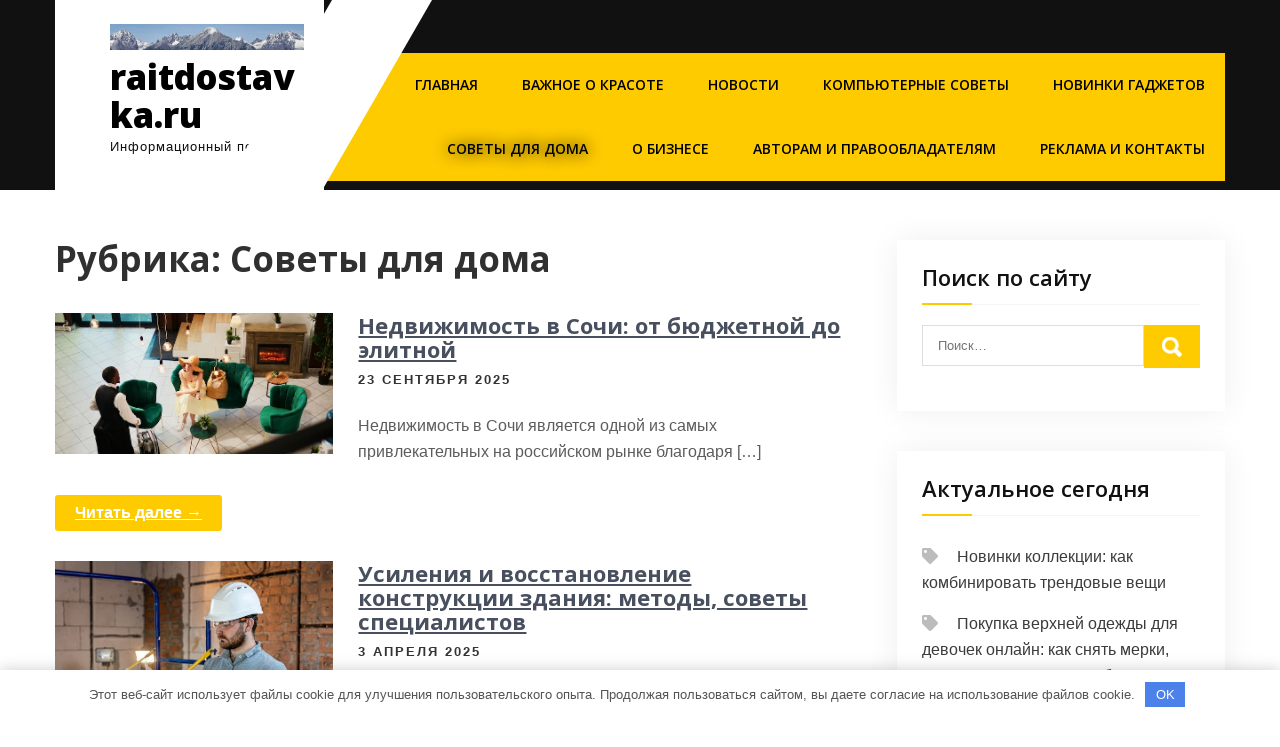

--- FILE ---
content_type: text/html; charset=UTF-8
request_url: https://raitdostavka.ru/category/sovety-dlya-doma/
body_size: 14404
content:
<!DOCTYPE html> <html lang="ru-RU"> <head> <meta charset="UTF-8"> <meta name="viewport" content="width=device-width, initial-scale=1"> <link rel="profile" href="http://gmpg.org/xfn/11"> <meta name='robots' content='index, follow, max-image-preview:large, max-snippet:-1, max-video-preview:-1'/> <!-- This site is optimized with the Yoast SEO plugin v23.3 - https://yoast.com/wordpress/plugins/seo/ --> <title>Архивы Советы для дома - raitdostavka.ru</title> <link rel="canonical" href="https://raitdostavka.ru/category/sovety-dlya-doma/"/> <link rel="next" href="https://raitdostavka.ru/category/sovety-dlya-doma/page/2/"/> <meta property="og:locale" content="ru_RU"/> <meta property="og:type" content="article"/> <meta property="og:title" content="Архивы Советы для дома - raitdostavka.ru"/> <meta property="og:url" content="https://raitdostavka.ru/category/sovety-dlya-doma/"/> <meta property="og:site_name" content="raitdostavka.ru"/> <meta name="twitter:card" content="summary_large_image"/> <script type="application/ld+json" class="yoast-schema-graph">{"@context":"https://schema.org","@graph":[{"@type":"CollectionPage","@id":"https://raitdostavka.ru/category/sovety-dlya-doma/","url":"https://raitdostavka.ru/category/sovety-dlya-doma/","name":"Архивы Советы для дома - raitdostavka.ru","isPartOf":{"@id":"https://raitdostavka.ru/#website"},"primaryImageOfPage":{"@id":"https://raitdostavka.ru/category/sovety-dlya-doma/#primaryimage"},"image":{"@id":"https://raitdostavka.ru/category/sovety-dlya-doma/#primaryimage"},"thumbnailUrl":"https://raitdostavka.ru/wp-content/uploads/2025/09/j4gyorsjccpa7dl.jpg","breadcrumb":{"@id":"https://raitdostavka.ru/category/sovety-dlya-doma/#breadcrumb"},"inLanguage":"ru-RU"},{"@type":"ImageObject","inLanguage":"ru-RU","@id":"https://raitdostavka.ru/category/sovety-dlya-doma/#primaryimage","url":"https://raitdostavka.ru/wp-content/uploads/2025/09/j4gyorsjccpa7dl.jpg","contentUrl":"https://raitdostavka.ru/wp-content/uploads/2025/09/j4gyorsjccpa7dl.jpg","width":625,"height":317},{"@type":"BreadcrumbList","@id":"https://raitdostavka.ru/category/sovety-dlya-doma/#breadcrumb","itemListElement":[{"@type":"ListItem","position":1,"name":"Главная страница","item":"https://raitdostavka.ru/"},{"@type":"ListItem","position":2,"name":"Советы для дома"}]},{"@type":"WebSite","@id":"https://raitdostavka.ru/#website","url":"https://raitdostavka.ru/","name":"raitdostavka.ru","description":"Информационный портал","publisher":{"@id":"https://raitdostavka.ru/#organization"},"potentialAction":[{"@type":"SearchAction","target":{"@type":"EntryPoint","urlTemplate":"https://raitdostavka.ru/?s={search_term_string}"},"query-input":"required name=search_term_string"}],"inLanguage":"ru-RU"},{"@type":"Organization","@id":"https://raitdostavka.ru/#organization","name":"raitdostavka.ru","url":"https://raitdostavka.ru/","logo":{"@type":"ImageObject","inLanguage":"ru-RU","@id":"https://raitdostavka.ru/#/schema/logo/image/","url":"https://raitdostavka.ru/wp-content/uploads/2023/07/cropped-evropejskie-pravila-dorozhnogo-dvizhenija-kotorye-mogut-silno-ogorchit-priezzhego-9f48914.jpg","contentUrl":"https://raitdostavka.ru/wp-content/uploads/2023/07/cropped-evropejskie-pravila-dorozhnogo-dvizhenija-kotorye-mogut-silno-ogorchit-priezzhego-9f48914.jpg","width":1063,"height":140,"caption":"raitdostavka.ru"},"image":{"@id":"https://raitdostavka.ru/#/schema/logo/image/"}}]}</script> <!-- / Yoast SEO plugin. --> <link rel='dns-prefetch' href='//fonts.googleapis.com'/> <link rel="alternate" type="application/rss+xml" title="raitdostavka.ru &raquo; Лента" href="https://raitdostavka.ru/feed/"/> <link rel="alternate" type="application/rss+xml" title="raitdostavka.ru &raquo; Лента комментариев" href="https://raitdostavka.ru/comments/feed/"/> <link rel="alternate" type="application/rss+xml" title="raitdostavka.ru &raquo; Лента рубрики Советы для дома" href="https://raitdostavka.ru/category/sovety-dlya-doma/feed/"/> <style id='wp-img-auto-sizes-contain-inline-css' type='text/css'> img:is([sizes=auto i],[sizes^="auto," i]){contain-intrinsic-size:3000px 1500px} /*# sourceURL=wp-img-auto-sizes-contain-inline-css */ </style> <style id='wp-emoji-styles-inline-css' type='text/css'> img.wp-smiley, img.emoji { display: inline !important; border: none !important; box-shadow: none !important; height: 1em !important; width: 1em !important; margin: 0 0.07em !important; vertical-align: -0.1em !important; background: none !important; padding: 0 !important; } /*# sourceURL=wp-emoji-styles-inline-css */ </style> <style id='classic-theme-styles-inline-css' type='text/css'> /*! This file is auto-generated */ .wp-block-button__link{color:#fff;background-color:#32373c;border-radius:9999px;box-shadow:none;text-decoration:none;padding:calc(.667em + 2px) calc(1.333em + 2px);font-size:1.125em}.wp-block-file__button{background:#32373c;color:#fff;text-decoration:none} /*# sourceURL=/wp-includes/css/classic-themes.min.css */ </style> <link rel='stylesheet' id='contact-form-7-css' href='https://raitdostavka.ru/wp-content/plugins/contact-form-7/includes/css/styles.css?ver=5.9.8' type='text/css' media='all'/> <link rel='stylesheet' id='ez-toc-css' href='https://raitdostavka.ru/wp-content/plugins/easy-table-of-contents/assets/css/screen.min.css?ver=2.0.68.1' type='text/css' media='all'/> <style id='ez-toc-inline-css' type='text/css'> div#ez-toc-container .ez-toc-title {font-size: 120%;}div#ez-toc-container .ez-toc-title {font-weight: 500;}div#ez-toc-container ul li {font-size: 95%;}div#ez-toc-container ul li {font-weight: 500;}div#ez-toc-container nav ul ul li {font-size: 90%;} .ez-toc-container-direction {direction: ltr;}.ez-toc-counter ul{counter-reset: item ;}.ez-toc-counter nav ul li a::before {content: counters(item, '.', decimal) '. ';display: inline-block;counter-increment: item;flex-grow: 0;flex-shrink: 0;margin-right: .2em; float: left; }.ez-toc-widget-direction {direction: ltr;}.ez-toc-widget-container ul{counter-reset: item ;}.ez-toc-widget-container nav ul li a::before {content: counters(item, '.', decimal) '. ';display: inline-block;counter-increment: item;flex-grow: 0;flex-shrink: 0;margin-right: .2em; float: left; } /*# sourceURL=ez-toc-inline-css */ </style> <link rel='stylesheet' id='car-fix-lite-font-css' href='//fonts.googleapis.com/css?family=Open+Sans%3A400%2C600%2C700%2C800&#038;ver=6.9' type='text/css' media='all'/> <link rel='stylesheet' id='car-fix-lite-basic-style-css' href='https://raitdostavka.ru/wp-content/themes/car-fix-lite/style.css?ver=6.9' type='text/css' media='all'/> <link rel='stylesheet' id='nivo-slider-css' href='https://raitdostavka.ru/wp-content/themes/car-fix-lite/css/nivo-slider.css?ver=6.9' type='text/css' media='all'/> <link rel='stylesheet' id='fontawesome-all-style-css' href='https://raitdostavka.ru/wp-content/themes/car-fix-lite/fontsawesome/css/fontawesome-all.css?ver=6.9' type='text/css' media='all'/> <link rel='stylesheet' id='car-fix-lite-responsive-css' href='https://raitdostavka.ru/wp-content/themes/car-fix-lite/css/responsive.css?ver=6.9' type='text/css' media='all'/> <script type="text/javascript" src="https://raitdostavka.ru/wp-includes/js/jquery/jquery.min.js?ver=3.7.1" id="jquery-core-js"></script> <script type="text/javascript" src="https://raitdostavka.ru/wp-includes/js/jquery/jquery-migrate.min.js?ver=3.4.1" id="jquery-migrate-js"></script> <script type="text/javascript" src="https://raitdostavka.ru/wp-content/themes/car-fix-lite/js/jquery.nivo.slider.js?ver=6.9" id="jquery-nivo-slider-js"></script> <script type="text/javascript" src="https://raitdostavka.ru/wp-content/themes/car-fix-lite/js/editable.js?ver=6.9" id="car-fix-lite-editable-js"></script> <link rel="https://api.w.org/" href="https://raitdostavka.ru/wp-json/"/><link rel="alternate" title="JSON" type="application/json" href="https://raitdostavka.ru/wp-json/wp/v2/categories/4"/><link rel="EditURI" type="application/rsd+xml" title="RSD" href="https://raitdostavka.ru/xmlrpc.php?rsd"/> <meta name="generator" content="WordPress 6.9"/> <style>.pseudo-clearfy-link { color: #008acf; cursor: pointer;}.pseudo-clearfy-link:hover { text-decoration: none;}</style><meta name="df3dfadaecba4868c1899a0b3ae31f26" content=""> <meta name="yandex-verification" content="6bcc8906a09086b9"/> <style type="text/css"> a, .recentpost_listing h2 a:hover, #sidebar ul li a:hover, .recentpost_listing h3 a:hover, .recent-post h6:hover, .header-socialicons a:hover, .postmeta a:hover, .button:hover, .six_column_box:hover h3 a, .features_3box_services:hover h3 a, .footer-wrapper h2 span, .footer-wrapper ul li a:hover, .footer-wrapper ul li.current_page_item a { color:#feca00;} .pagination ul li .current, .pagination ul li a:hover, #commentform input#submit:hover, .nivo-controlNav a.active, .learnmore, a.blogreadmore, .news-title, .header-navigation, .header-nav, .topsitenav ul li ul, .features_imgbx, .six_column_box:hover .iconbox, .nivo-caption .slide_more, .features_3box_services .featurepagereadmore, #sidebar .search-form input.search-submit, .wpcf7 input[type='submit'], nav.pagination .page-numbers.current, .toggle a { background-color:#feca00;} .nivo-caption .slide_more:hover, .tagcloud a:hover, .six_column_box .iconbox, h3.widget-title::after, blockquote { border-color:#feca00;} </style> <style type="text/css"> .site-header{ background: url() no-repeat; background-position: center top; } .logo h1 a { color:#000000;} </style> <link rel="icon" href="https://raitdostavka.ru/wp-content/uploads/2023/07/cropped-raitdostavka-32x32.jpg" sizes="32x32"/> <link rel="icon" href="https://raitdostavka.ru/wp-content/uploads/2023/07/cropped-raitdostavka-192x192.jpg" sizes="192x192"/> <link rel="apple-touch-icon" href="https://raitdostavka.ru/wp-content/uploads/2023/07/cropped-raitdostavka-180x180.jpg"/> <meta name="msapplication-TileImage" content="https://raitdostavka.ru/wp-content/uploads/2023/07/cropped-raitdostavka-270x270.jpg"/> <style>.clearfy-cookie { position:fixed; left:0; right:0; bottom:0; padding:12px; color:#555555; background:#ffffff; -webkit-box-shadow:0 0 15px rgba(0,0,0,.2); -moz-box-shadow:0 0 15px rgba(0,0,0,.2); box-shadow:0 0 15px rgba(0,0,0,.2); z-index:9999; font-size: 13px; transition: .3s; }.clearfy-cookie--left { left: 20px; bottom: 20px; right: auto; max-width: 400px; margin-right: 20px; }.clearfy-cookie--right { left: auto; bottom: 20px; right: 20px; max-width: 400px; margin-left: 20px; }.clearfy-cookie.clearfy-cookie-hide { transform: translateY(150%) translateZ(0); opacity: 0; }.clearfy-cookie-container { max-width:1170px; margin:0 auto; text-align:center; }.clearfy-cookie-accept { background:#4b81e8; color:#fff; border:0; padding:.4em .8em; margin: 0 .5em; font-size: 13px; cursor: pointer; }.clearfy-cookie-accept:hover,.clearfy-cookie-accept:focus { opacity: .9; }</style><style id='global-styles-inline-css' type='text/css'>
:root{--wp--preset--aspect-ratio--square: 1;--wp--preset--aspect-ratio--4-3: 4/3;--wp--preset--aspect-ratio--3-4: 3/4;--wp--preset--aspect-ratio--3-2: 3/2;--wp--preset--aspect-ratio--2-3: 2/3;--wp--preset--aspect-ratio--16-9: 16/9;--wp--preset--aspect-ratio--9-16: 9/16;--wp--preset--color--black: #000000;--wp--preset--color--cyan-bluish-gray: #abb8c3;--wp--preset--color--white: #ffffff;--wp--preset--color--pale-pink: #f78da7;--wp--preset--color--vivid-red: #cf2e2e;--wp--preset--color--luminous-vivid-orange: #ff6900;--wp--preset--color--luminous-vivid-amber: #fcb900;--wp--preset--color--light-green-cyan: #7bdcb5;--wp--preset--color--vivid-green-cyan: #00d084;--wp--preset--color--pale-cyan-blue: #8ed1fc;--wp--preset--color--vivid-cyan-blue: #0693e3;--wp--preset--color--vivid-purple: #9b51e0;--wp--preset--gradient--vivid-cyan-blue-to-vivid-purple: linear-gradient(135deg,rgb(6,147,227) 0%,rgb(155,81,224) 100%);--wp--preset--gradient--light-green-cyan-to-vivid-green-cyan: linear-gradient(135deg,rgb(122,220,180) 0%,rgb(0,208,130) 100%);--wp--preset--gradient--luminous-vivid-amber-to-luminous-vivid-orange: linear-gradient(135deg,rgb(252,185,0) 0%,rgb(255,105,0) 100%);--wp--preset--gradient--luminous-vivid-orange-to-vivid-red: linear-gradient(135deg,rgb(255,105,0) 0%,rgb(207,46,46) 100%);--wp--preset--gradient--very-light-gray-to-cyan-bluish-gray: linear-gradient(135deg,rgb(238,238,238) 0%,rgb(169,184,195) 100%);--wp--preset--gradient--cool-to-warm-spectrum: linear-gradient(135deg,rgb(74,234,220) 0%,rgb(151,120,209) 20%,rgb(207,42,186) 40%,rgb(238,44,130) 60%,rgb(251,105,98) 80%,rgb(254,248,76) 100%);--wp--preset--gradient--blush-light-purple: linear-gradient(135deg,rgb(255,206,236) 0%,rgb(152,150,240) 100%);--wp--preset--gradient--blush-bordeaux: linear-gradient(135deg,rgb(254,205,165) 0%,rgb(254,45,45) 50%,rgb(107,0,62) 100%);--wp--preset--gradient--luminous-dusk: linear-gradient(135deg,rgb(255,203,112) 0%,rgb(199,81,192) 50%,rgb(65,88,208) 100%);--wp--preset--gradient--pale-ocean: linear-gradient(135deg,rgb(255,245,203) 0%,rgb(182,227,212) 50%,rgb(51,167,181) 100%);--wp--preset--gradient--electric-grass: linear-gradient(135deg,rgb(202,248,128) 0%,rgb(113,206,126) 100%);--wp--preset--gradient--midnight: linear-gradient(135deg,rgb(2,3,129) 0%,rgb(40,116,252) 100%);--wp--preset--font-size--small: 13px;--wp--preset--font-size--medium: 20px;--wp--preset--font-size--large: 36px;--wp--preset--font-size--x-large: 42px;--wp--preset--spacing--20: 0.44rem;--wp--preset--spacing--30: 0.67rem;--wp--preset--spacing--40: 1rem;--wp--preset--spacing--50: 1.5rem;--wp--preset--spacing--60: 2.25rem;--wp--preset--spacing--70: 3.38rem;--wp--preset--spacing--80: 5.06rem;--wp--preset--shadow--natural: 6px 6px 9px rgba(0, 0, 0, 0.2);--wp--preset--shadow--deep: 12px 12px 50px rgba(0, 0, 0, 0.4);--wp--preset--shadow--sharp: 6px 6px 0px rgba(0, 0, 0, 0.2);--wp--preset--shadow--outlined: 6px 6px 0px -3px rgb(255, 255, 255), 6px 6px rgb(0, 0, 0);--wp--preset--shadow--crisp: 6px 6px 0px rgb(0, 0, 0);}:where(.is-layout-flex){gap: 0.5em;}:where(.is-layout-grid){gap: 0.5em;}body .is-layout-flex{display: flex;}.is-layout-flex{flex-wrap: wrap;align-items: center;}.is-layout-flex > :is(*, div){margin: 0;}body .is-layout-grid{display: grid;}.is-layout-grid > :is(*, div){margin: 0;}:where(.wp-block-columns.is-layout-flex){gap: 2em;}:where(.wp-block-columns.is-layout-grid){gap: 2em;}:where(.wp-block-post-template.is-layout-flex){gap: 1.25em;}:where(.wp-block-post-template.is-layout-grid){gap: 1.25em;}.has-black-color{color: var(--wp--preset--color--black) !important;}.has-cyan-bluish-gray-color{color: var(--wp--preset--color--cyan-bluish-gray) !important;}.has-white-color{color: var(--wp--preset--color--white) !important;}.has-pale-pink-color{color: var(--wp--preset--color--pale-pink) !important;}.has-vivid-red-color{color: var(--wp--preset--color--vivid-red) !important;}.has-luminous-vivid-orange-color{color: var(--wp--preset--color--luminous-vivid-orange) !important;}.has-luminous-vivid-amber-color{color: var(--wp--preset--color--luminous-vivid-amber) !important;}.has-light-green-cyan-color{color: var(--wp--preset--color--light-green-cyan) !important;}.has-vivid-green-cyan-color{color: var(--wp--preset--color--vivid-green-cyan) !important;}.has-pale-cyan-blue-color{color: var(--wp--preset--color--pale-cyan-blue) !important;}.has-vivid-cyan-blue-color{color: var(--wp--preset--color--vivid-cyan-blue) !important;}.has-vivid-purple-color{color: var(--wp--preset--color--vivid-purple) !important;}.has-black-background-color{background-color: var(--wp--preset--color--black) !important;}.has-cyan-bluish-gray-background-color{background-color: var(--wp--preset--color--cyan-bluish-gray) !important;}.has-white-background-color{background-color: var(--wp--preset--color--white) !important;}.has-pale-pink-background-color{background-color: var(--wp--preset--color--pale-pink) !important;}.has-vivid-red-background-color{background-color: var(--wp--preset--color--vivid-red) !important;}.has-luminous-vivid-orange-background-color{background-color: var(--wp--preset--color--luminous-vivid-orange) !important;}.has-luminous-vivid-amber-background-color{background-color: var(--wp--preset--color--luminous-vivid-amber) !important;}.has-light-green-cyan-background-color{background-color: var(--wp--preset--color--light-green-cyan) !important;}.has-vivid-green-cyan-background-color{background-color: var(--wp--preset--color--vivid-green-cyan) !important;}.has-pale-cyan-blue-background-color{background-color: var(--wp--preset--color--pale-cyan-blue) !important;}.has-vivid-cyan-blue-background-color{background-color: var(--wp--preset--color--vivid-cyan-blue) !important;}.has-vivid-purple-background-color{background-color: var(--wp--preset--color--vivid-purple) !important;}.has-black-border-color{border-color: var(--wp--preset--color--black) !important;}.has-cyan-bluish-gray-border-color{border-color: var(--wp--preset--color--cyan-bluish-gray) !important;}.has-white-border-color{border-color: var(--wp--preset--color--white) !important;}.has-pale-pink-border-color{border-color: var(--wp--preset--color--pale-pink) !important;}.has-vivid-red-border-color{border-color: var(--wp--preset--color--vivid-red) !important;}.has-luminous-vivid-orange-border-color{border-color: var(--wp--preset--color--luminous-vivid-orange) !important;}.has-luminous-vivid-amber-border-color{border-color: var(--wp--preset--color--luminous-vivid-amber) !important;}.has-light-green-cyan-border-color{border-color: var(--wp--preset--color--light-green-cyan) !important;}.has-vivid-green-cyan-border-color{border-color: var(--wp--preset--color--vivid-green-cyan) !important;}.has-pale-cyan-blue-border-color{border-color: var(--wp--preset--color--pale-cyan-blue) !important;}.has-vivid-cyan-blue-border-color{border-color: var(--wp--preset--color--vivid-cyan-blue) !important;}.has-vivid-purple-border-color{border-color: var(--wp--preset--color--vivid-purple) !important;}.has-vivid-cyan-blue-to-vivid-purple-gradient-background{background: var(--wp--preset--gradient--vivid-cyan-blue-to-vivid-purple) !important;}.has-light-green-cyan-to-vivid-green-cyan-gradient-background{background: var(--wp--preset--gradient--light-green-cyan-to-vivid-green-cyan) !important;}.has-luminous-vivid-amber-to-luminous-vivid-orange-gradient-background{background: var(--wp--preset--gradient--luminous-vivid-amber-to-luminous-vivid-orange) !important;}.has-luminous-vivid-orange-to-vivid-red-gradient-background{background: var(--wp--preset--gradient--luminous-vivid-orange-to-vivid-red) !important;}.has-very-light-gray-to-cyan-bluish-gray-gradient-background{background: var(--wp--preset--gradient--very-light-gray-to-cyan-bluish-gray) !important;}.has-cool-to-warm-spectrum-gradient-background{background: var(--wp--preset--gradient--cool-to-warm-spectrum) !important;}.has-blush-light-purple-gradient-background{background: var(--wp--preset--gradient--blush-light-purple) !important;}.has-blush-bordeaux-gradient-background{background: var(--wp--preset--gradient--blush-bordeaux) !important;}.has-luminous-dusk-gradient-background{background: var(--wp--preset--gradient--luminous-dusk) !important;}.has-pale-ocean-gradient-background{background: var(--wp--preset--gradient--pale-ocean) !important;}.has-electric-grass-gradient-background{background: var(--wp--preset--gradient--electric-grass) !important;}.has-midnight-gradient-background{background: var(--wp--preset--gradient--midnight) !important;}.has-small-font-size{font-size: var(--wp--preset--font-size--small) !important;}.has-medium-font-size{font-size: var(--wp--preset--font-size--medium) !important;}.has-large-font-size{font-size: var(--wp--preset--font-size--large) !important;}.has-x-large-font-size{font-size: var(--wp--preset--font-size--x-large) !important;}
/*# sourceURL=global-styles-inline-css */
</style>
</head> <body class="archive category category-sovety-dlya-doma category-4 wp-custom-logo wp-embed-responsive wp-theme-car-fix-lite group-blog"> <a class="skip-link screen-reader-text" href="#page_content_builder"> Перейти к содержимому</a> <div id="sitelayout_type" > <div class="site-header siteinner"> <div class="container"> <div class="header-top"> <div class="left"> </div> <div class="right"> </div> <!--.right--> <div class="clear"></div> </div> <div class="logonavigation"> <div class="logo"> <a href="https://raitdostavka.ru/" class="custom-logo-link" rel="home"><img width="1063" height="140" src="https://raitdostavka.ru/wp-content/uploads/2023/07/cropped-evropejskie-pravila-dorozhnogo-dvizhenija-kotorye-mogut-silno-ogorchit-priezzhego-9f48914.jpg" class="custom-logo" alt="raitdostavka.ru" decoding="async" fetchpriority="high" srcset="https://raitdostavka.ru/wp-content/uploads/2023/07/cropped-evropejskie-pravila-dorozhnogo-dvizhenija-kotorye-mogut-silno-ogorchit-priezzhego-9f48914.jpg 1063w, https://raitdostavka.ru/wp-content/uploads/2023/07/cropped-evropejskie-pravila-dorozhnogo-dvizhenija-kotorye-mogut-silno-ogorchit-priezzhego-9f48914-300x40.jpg 300w, https://raitdostavka.ru/wp-content/uploads/2023/07/cropped-evropejskie-pravila-dorozhnogo-dvizhenija-kotorye-mogut-silno-ogorchit-priezzhego-9f48914-1024x135.jpg 1024w, https://raitdostavka.ru/wp-content/uploads/2023/07/cropped-evropejskie-pravila-dorozhnogo-dvizhenija-kotorye-mogut-silno-ogorchit-priezzhego-9f48914-768x101.jpg 768w" sizes="(max-width: 1063px) 100vw, 1063px"/></a> <h1><a href="https://raitdostavka.ru/" rel="home">raitdostavka.ru</a></h1> <p>Информационный портал</p> </div><!-- logo --> <div class="header-nav"> <div class="toggle"> <a class="toggleMenu" href="#">Меню</a> </div><!-- toggle --> <div class="topsitenav"> <div class="menu-glavnoe-menyu-container"><ul id="menu-glavnoe-menyu" class="menu"><li id="menu-item-37" class="menu-item menu-item-type-custom menu-item-object-custom menu-item-home menu-item-37"><a href="https://raitdostavka.ru/">Главная</a></li> <li id="menu-item-38" class="menu-item menu-item-type-taxonomy menu-item-object-category menu-item-38"><a href="https://raitdostavka.ru/category/vazhnoe-o-krasote/">Важное о красоте</a></li> <li id="menu-item-41" class="menu-item menu-item-type-taxonomy menu-item-object-category menu-item-41"><a href="https://raitdostavka.ru/category/novosti-avtoindustrii/">Новости</a></li> <li id="menu-item-39" class="menu-item menu-item-type-taxonomy menu-item-object-category menu-item-39"><a href="https://raitdostavka.ru/category/kompyuternye-sovety/">Компьютерные советы</a></li> <li id="menu-item-40" class="menu-item menu-item-type-taxonomy menu-item-object-category menu-item-40"><a href="https://raitdostavka.ru/category/novinki-gadzhetov/">Новинки гаджетов</a></li> <li id="menu-item-43" class="menu-item menu-item-type-taxonomy menu-item-object-category current-menu-item menu-item-43"><a href="https://raitdostavka.ru/category/sovety-dlya-doma/" aria-current="page">Советы для дома</a></li> <li id="menu-item-42" class="menu-item menu-item-type-taxonomy menu-item-object-category menu-item-42"><a href="https://raitdostavka.ru/category/o-biznese/">О бизнесе</a></li> <li id="menu-item-6845" class="menu-item menu-item-type-post_type menu-item-object-page menu-item-6845"><a href="https://raitdostavka.ru/avtoram-i-pravoobladatelyam/">Авторам и правообладателям</a></li> <li id="menu-item-6846" class="menu-item menu-item-type-post_type menu-item-object-page menu-item-6846"><a href="https://raitdostavka.ru/reklama-i-kontakty/">Реклама и Контакты</a></li> </ul></div> </div><!--.topsitenav --> </div><!--.header-nav --> <div class="clear"></div> </div><!-- .logonavigation --> </div><!-- .container --> </div><!--.site-header --> <div class="container"> <div id="page_content_builder"> <section class="content_align_box"> <header class="page-header"> <h1 class="entry-title">Рубрика: <span>Советы для дома</span></h1> </header><!-- .page-header --> <div class="defaultpost_lyout"> <div class="recentpost_listing"> <article id="post-6861" class="post-6861 post type-post status-publish format-standard has-post-thumbnail hentry category-sovety-dlya-doma"> <div class="post-thumb"> <a href="https://raitdostavka.ru/nedvizhimost-v-sochi-ot-byudzhetnoy-do-elitnoy/"><img width="625" height="317" src="https://raitdostavka.ru/wp-content/uploads/2025/09/j4gyorsjccpa7dl.jpg" class="attachment-post-thumbnail size-post-thumbnail wp-post-image" alt="" decoding="async" srcset="https://raitdostavka.ru/wp-content/uploads/2025/09/j4gyorsjccpa7dl.jpg 625w, https://raitdostavka.ru/wp-content/uploads/2025/09/j4gyorsjccpa7dl-300x152.jpg 300w" sizes="(max-width: 625px) 100vw, 625px"/></a> </div> <header class="entry-header"> <h3><a href="https://raitdostavka.ru/nedvizhimost-v-sochi-ot-byudzhetnoy-do-elitnoy/" rel="bookmark">Недвижимость в Сочи: от бюджетной до элитной</a></h3> <div class="postmeta"> <div class="post-date">23 сентября 2025</div><!-- post-date --> </div><!-- postmeta --> </header><!-- .entry-header --> <div class="entry-summary"> <p>Недвижимость в Сочи является одной из самых привлекательных на российском рынке благодаря [&hellip;]</p> <a class="blogreadmore" href="https://raitdostavka.ru/nedvizhimost-v-sochi-ot-byudzhetnoy-do-elitnoy/">Читать далее &rarr;</a> </div><!-- .entry-summary --> <div class="clear"></div> </article><!-- #post-## --> </div><!-- .recentpost_listing--> <div class="recentpost_listing"> <article id="post-6275" class="post-6275 post type-post status-publish format-standard has-post-thumbnail hentry category-sovety-dlya-doma"> <div class="post-thumb"> <a href="https://raitdostavka.ru/uusileniya-i-vosstanovlenie-konstruktsii-zdaniya-metody-sovety-spetsialistov/"><img width="625" height="375" src="https://raitdostavka.ru/wp-content/uploads/2025/04/5cjfmongfajije4.jpg" class="attachment-post-thumbnail size-post-thumbnail wp-post-image" alt="" decoding="async" srcset="https://raitdostavka.ru/wp-content/uploads/2025/04/5cjfmongfajije4.jpg 625w, https://raitdostavka.ru/wp-content/uploads/2025/04/5cjfmongfajije4-300x180.jpg 300w" sizes="(max-width: 625px) 100vw, 625px"/></a> </div> <header class="entry-header"> <h3><a href="https://raitdostavka.ru/uusileniya-i-vosstanovlenie-konstruktsii-zdaniya-metody-sovety-spetsialistov/" rel="bookmark">Усиления и восстановление конструкции здания: методы, советы специалистов</a></h3> <div class="postmeta"> <div class="post-date">3 апреля 2025</div><!-- post-date --> </div><!-- postmeta --> </header><!-- .entry-header --> <div class="entry-summary"> <p>Общие принципы усиления конструкций зданий Усиление конструкций зданий является важной задачей для [&hellip;]</p> <a class="blogreadmore" href="https://raitdostavka.ru/uusileniya-i-vosstanovlenie-konstruktsii-zdaniya-metody-sovety-spetsialistov/">Читать далее &rarr;</a> </div><!-- .entry-summary --> <div class="clear"></div> </article><!-- #post-## --> </div><!-- .recentpost_listing--> <div class="recentpost_listing"> <article id="post-3247" class="post-3247 post type-post status-publish format-standard has-post-thumbnail hentry category-sovety-dlya-doma"> <div class="post-thumb"> <a href="https://raitdostavka.ru/streych-plenka-belaya-neprozrachnaya-v-dostavke-gruzov/"><img width="416" height="563" src="https://raitdostavka.ru/wp-content/uploads/2025/02/6zl41rojfajfqpb.jpg" class="attachment-post-thumbnail size-post-thumbnail wp-post-image" alt="" decoding="async" srcset="https://raitdostavka.ru/wp-content/uploads/2025/02/6zl41rojfajfqpb.jpg 416w, https://raitdostavka.ru/wp-content/uploads/2025/02/6zl41rojfajfqpb-222x300.jpg 222w" sizes="(max-width: 416px) 100vw, 416px"/></a> </div> <header class="entry-header"> <h3><a href="https://raitdostavka.ru/streych-plenka-belaya-neprozrachnaya-v-dostavke-gruzov/" rel="bookmark">Стрейч пленка белая непрозрачная в доставке грузов</a></h3> <div class="postmeta"> <div class="post-date">6 февраля 2025</div><!-- post-date --> </div><!-- postmeta --> </header><!-- .entry-header --> <div class="entry-summary"> <p>Что такое стрейч пленка белая непрозрачная? Стрейч пленка белая непрозрачная представляет собой [&hellip;]</p> <a class="blogreadmore" href="https://raitdostavka.ru/streych-plenka-belaya-neprozrachnaya-v-dostavke-gruzov/">Читать далее &rarr;</a> </div><!-- .entry-summary --> <div class="clear"></div> </article><!-- #post-## --> </div><!-- .recentpost_listing--> <div class="recentpost_listing"> <article id="post-3168" class="post-3168 post type-post status-publish format-standard has-post-thumbnail hentry category-sovety-dlya-doma"> <div class="post-thumb"> <a href="https://raitdostavka.ru/trap-dlya-dushevogo-poddona-osobennosti-vybora-i-ustanovki-dlya-vashego-proekta/"><img width="626" height="417" src="https://raitdostavka.ru/wp-content/uploads/2024/10/w8bwdmxwgdw8zph.jpg" class="attachment-post-thumbnail size-post-thumbnail wp-post-image" alt="" decoding="async" loading="lazy" srcset="https://raitdostavka.ru/wp-content/uploads/2024/10/w8bwdmxwgdw8zph.jpg 626w, https://raitdostavka.ru/wp-content/uploads/2024/10/w8bwdmxwgdw8zph-300x200.jpg 300w" sizes="auto, (max-width: 626px) 100vw, 626px"/></a> </div> <header class="entry-header"> <h3><a href="https://raitdostavka.ru/trap-dlya-dushevogo-poddona-osobennosti-vybora-i-ustanovki-dlya-vashego-proekta/" rel="bookmark">Трап для душевого поддона: особенности выбора и установки для вашего проекта</a></h3> <div class="postmeta"> <div class="post-date">11 октября 2024</div><!-- post-date --> </div><!-- postmeta --> </header><!-- .entry-header --> <div class="entry-summary"> <p>Трап для душевого поддона: что это такое? Трап для душевого поддона – [&hellip;]</p> <a class="blogreadmore" href="https://raitdostavka.ru/trap-dlya-dushevogo-poddona-osobennosti-vybora-i-ustanovki-dlya-vashego-proekta/">Читать далее &rarr;</a> </div><!-- .entry-summary --> <div class="clear"></div> </article><!-- #post-## --> </div><!-- .recentpost_listing--> <div class="recentpost_listing"> <article id="post-3163" class="post-3163 post type-post status-publish format-standard has-post-thumbnail hentry category-sovety-dlya-doma"> <div class="post-thumb"> <a href="https://raitdostavka.ru/ustanovka-umyvalnika-na-stiralnuyu-mashinu-zachem-eto-delat-i-kakie-preimuschestva/"><img width="626" height="471" src="https://raitdostavka.ru/wp-content/uploads/2024/10/t20dra1qtunhfkl.jpg" class="attachment-post-thumbnail size-post-thumbnail wp-post-image" alt="" decoding="async" loading="lazy" srcset="https://raitdostavka.ru/wp-content/uploads/2024/10/t20dra1qtunhfkl.jpg 626w, https://raitdostavka.ru/wp-content/uploads/2024/10/t20dra1qtunhfkl-300x226.jpg 300w" sizes="auto, (max-width: 626px) 100vw, 626px"/></a> </div> <header class="entry-header"> <h3><a href="https://raitdostavka.ru/ustanovka-umyvalnika-na-stiralnuyu-mashinu-zachem-eto-delat-i-kakie-preimuschestva/" rel="bookmark">Установка умывальника на стиральную машину: зачем это делать и какие преимущества</a></h3> <div class="postmeta"> <div class="post-date"></div><!-- post-date --> </div><!-- postmeta --> </header><!-- .entry-header --> <div class="entry-summary"> <p>Зачем устанавливать умывальник на стиральную машину? Установка умывальника на стиральную машину становится [&hellip;]</p> <a class="blogreadmore" href="https://raitdostavka.ru/ustanovka-umyvalnika-na-stiralnuyu-mashinu-zachem-eto-delat-i-kakie-preimuschestva/">Читать далее &rarr;</a> </div><!-- .entry-summary --> <div class="clear"></div> </article><!-- #post-## --> </div><!-- .recentpost_listing--> <div class="recentpost_listing"> <article id="post-3158" class="post-3158 post type-post status-publish format-standard has-post-thumbnail hentry category-sovety-dlya-doma"> <div class="post-thumb"> <a href="https://raitdostavka.ru/tent-pvh-funktsionalnoe-reshenie-dlya-zaschity-i-ukrytiya/"><img width="416" height="563" src="https://raitdostavka.ru/wp-content/uploads/2024/09/fped6reenk.jpg" class="attachment-post-thumbnail size-post-thumbnail wp-post-image" alt="" decoding="async" loading="lazy" srcset="https://raitdostavka.ru/wp-content/uploads/2024/09/fped6reenk.jpg 416w, https://raitdostavka.ru/wp-content/uploads/2024/09/fped6reenk-222x300.jpg 222w" sizes="auto, (max-width: 416px) 100vw, 416px"/></a> </div> <header class="entry-header"> <h3><a href="https://raitdostavka.ru/tent-pvh-funktsionalnoe-reshenie-dlya-zaschity-i-ukrytiya/" rel="bookmark">Тент ПВХ: функциональное решение для защиты и укрытия</a></h3> <div class="postmeta"> <div class="post-date">26 сентября 2024</div><!-- post-date --> </div><!-- postmeta --> </header><!-- .entry-header --> <div class="entry-summary"> <p>Тенты из ПВХ (поли vinyl хлорида) стали одним из самых распространенных решений [&hellip;]</p> <a class="blogreadmore" href="https://raitdostavka.ru/tent-pvh-funktsionalnoe-reshenie-dlya-zaschity-i-ukrytiya/">Читать далее &rarr;</a> </div><!-- .entry-summary --> <div class="clear"></div> </article><!-- #post-## --> </div><!-- .recentpost_listing--> <div class="recentpost_listing"> <article id="post-3142" class="post-3142 post type-post status-publish format-standard has-post-thumbnail hentry category-sovety-dlya-doma"> <div class="post-thumb"> <a href="https://raitdostavka.ru/mmaterialy-dlya-izgotovleniya-mezhkomnatnyh-dverey-klassicheskogo-stilya/"><img width="722" height="472" src="https://raitdostavka.ru/wp-content/uploads/2024/08/1051.jpg" class="attachment-post-thumbnail size-post-thumbnail wp-post-image" alt="" decoding="async" loading="lazy" srcset="https://raitdostavka.ru/wp-content/uploads/2024/08/1051.jpg 722w, https://raitdostavka.ru/wp-content/uploads/2024/08/1051-300x196.jpg 300w" sizes="auto, (max-width: 722px) 100vw, 722px"/></a> </div> <header class="entry-header"> <h3><a href="https://raitdostavka.ru/mmaterialy-dlya-izgotovleniya-mezhkomnatnyh-dverey-klassicheskogo-stilya/" rel="bookmark">Материалы для изготовления межкомнатных дверей классического стиля</a></h3> <div class="postmeta"> <div class="post-date">30 августа 2024</div><!-- post-date --> </div><!-- postmeta --> </header><!-- .entry-header --> <div class="entry-summary"> <p>Межкомнатные двери классического стиля занимают особое место в дизайне интерьера. Их элегантность, [&hellip;]</p> <a class="blogreadmore" href="https://raitdostavka.ru/mmaterialy-dlya-izgotovleniya-mezhkomnatnyh-dverey-klassicheskogo-stilya/">Читать далее &rarr;</a> </div><!-- .entry-summary --> <div class="clear"></div> </article><!-- #post-## --> </div><!-- .recentpost_listing--> <div class="recentpost_listing"> <article id="post-518" class="post-518 post type-post status-publish format-standard has-post-thumbnail hentry category-sovety-dlya-doma"> <div class="post-thumb"> <a href="https://raitdostavka.ru/mebelnye-fasady-stil-i-funktsionalnost-dlya-vashego-interera/"><img width="625" height="301" src="https://raitdostavka.ru/wp-content/uploads/2024/05/yblidu01jq.jpg" class="attachment-post-thumbnail size-post-thumbnail wp-post-image" alt="" decoding="async" loading="lazy" srcset="https://raitdostavka.ru/wp-content/uploads/2024/05/yblidu01jq.jpg 625w, https://raitdostavka.ru/wp-content/uploads/2024/05/yblidu01jq-300x144.jpg 300w" sizes="auto, (max-width: 625px) 100vw, 625px"/></a> </div> <header class="entry-header"> <h3><a href="https://raitdostavka.ru/mebelnye-fasady-stil-i-funktsionalnost-dlya-vashego-interera/" rel="bookmark">Мебельные фасады: стиль и функциональность для вашего интерьера</a></h3> <div class="postmeta"> <div class="post-date">31 мая 2024</div><!-- post-date --> </div><!-- postmeta --> </header><!-- .entry-header --> <div class="entry-summary"> <p>Мебельные фасады играют ключевую роль в создании уютного и стильного интерьера. Они [&hellip;]</p> <a class="blogreadmore" href="https://raitdostavka.ru/mebelnye-fasady-stil-i-funktsionalnost-dlya-vashego-interera/">Читать далее &rarr;</a> </div><!-- .entry-summary --> <div class="clear"></div> </article><!-- #post-## --> </div><!-- .recentpost_listing--> <div class="recentpost_listing"> <article id="post-511" class="post-511 post type-post status-publish format-standard has-post-thumbnail hentry category-sovety-dlya-doma"> <div class="post-thumb"> <a href="https://raitdostavka.ru/eksklyuzivnye-rolly-i-dostupnaya-dostavka-naslazhdenie-bez-lishnih-hlopot/"><img width="291" height="337" src="https://raitdostavka.ru/wp-content/uploads/2024/05/screenshot_1.png" class="attachment-post-thumbnail size-post-thumbnail wp-post-image" alt="" decoding="async" loading="lazy" srcset="https://raitdostavka.ru/wp-content/uploads/2024/05/screenshot_1.png 291w, https://raitdostavka.ru/wp-content/uploads/2024/05/screenshot_1-259x300.png 259w" sizes="auto, (max-width: 291px) 100vw, 291px"/></a> </div> <header class="entry-header"> <h3><a href="https://raitdostavka.ru/eksklyuzivnye-rolly-i-dostupnaya-dostavka-naslazhdenie-bez-lishnih-hlopot/" rel="bookmark">Эксклюзивные роллы и доступная доставка: наслаждение без лишних хлопот</a></h3> <div class="postmeta"> <div class="post-date">22 мая 2024</div><!-- post-date --> </div><!-- postmeta --> </header><!-- .entry-header --> <div class="entry-summary"> <p>Современный ритм жизни заставляет нас постоянно бегать, стремиться к успеху и уделять [&hellip;]</p> <a class="blogreadmore" href="https://raitdostavka.ru/eksklyuzivnye-rolly-i-dostupnaya-dostavka-naslazhdenie-bez-lishnih-hlopot/">Читать далее &rarr;</a> </div><!-- .entry-summary --> <div class="clear"></div> </article><!-- #post-## --> </div><!-- .recentpost_listing--> <div class="recentpost_listing"> <article id="post-491" class="post-491 post type-post status-publish format-standard has-post-thumbnail hentry category-sovety-dlya-doma"> <div class="post-thumb"> <a href="https://raitdostavka.ru/mmmontazh-sip-paneley/"><img width="472" height="711" src="https://raitdostavka.ru/wp-content/uploads/2024/04/2024-04-13_04-10-20.png" class="attachment-post-thumbnail size-post-thumbnail wp-post-image" alt="" decoding="async" loading="lazy" srcset="https://raitdostavka.ru/wp-content/uploads/2024/04/2024-04-13_04-10-20.png 472w, https://raitdostavka.ru/wp-content/uploads/2024/04/2024-04-13_04-10-20-199x300.png 199w" sizes="auto, (max-width: 472px) 100vw, 472px"/></a> </div> <header class="entry-header"> <h3><a href="https://raitdostavka.ru/mmmontazh-sip-paneley/" rel="bookmark">Монтаж SIP-панелей</a></h3> <div class="postmeta"> <div class="post-date">13 апреля 2024</div><!-- post-date --> </div><!-- postmeta --> </header><!-- .entry-header --> <div class="entry-summary"> <p>Монтаж SIP-панелей – это важный этап строительства, который требует профессионализма и внимания [&hellip;]</p> <a class="blogreadmore" href="https://raitdostavka.ru/mmmontazh-sip-paneley/">Читать далее &rarr;</a> </div><!-- .entry-summary --> <div class="clear"></div> </article><!-- #post-## --> </div><!-- .recentpost_listing--> </div> <nav class="navigation pagination" aria-label="Пагинация записей"> <h2 class="screen-reader-text">Пагинация записей</h2> <div class="nav-links"><span aria-current="page" class="page-numbers current">1</span> <a class="page-numbers" href="https://raitdostavka.ru/category/sovety-dlya-doma/page/2/">2</a> <span class="page-numbers dots">&hellip;</span> <a class="page-numbers" href="https://raitdostavka.ru/category/sovety-dlya-doma/page/265/">265</a> <a class="next page-numbers" href="https://raitdostavka.ru/category/sovety-dlya-doma/page/2/">Далее</a></div> </nav> </section> <div id="sidebar"> <aside id="search-2" class="widget widget_search"><h3 class="widget-title">Поиск по сайту</h3><form role="search" method="get" class="search-form" action="https://raitdostavka.ru/"> <label> <input type="search" class="search-field" placeholder="Поиск…" value="" name="s"> </label> <input type="submit" class="search-submit" value="Найти"> </form> </aside> <aside id="recent-posts-2" class="widget widget_recent_entries"> <h3 class="widget-title">Актуальное сегодня</h3> <ul> <li> <a href="https://raitdostavka.ru/novinki-kollektsii-kak-kombinirovat-trendovye-veschi/">Новинки коллекции: как комбинировать трендовые вещи</a> </li> <li> <a href="https://raitdostavka.ru/pokupka-verhney-odezhdy-dlya-devochek-onlayn-kak-snyat-merki-proverit-kachestvo-i-izbezhat-oshibok-pri-zakaze/">Покупка верхней одежды для девочек онлайн: как снять мерки, проверить качество и избежать ошибок при заказе</a> </li> <li> <a href="https://raitdostavka.ru/naruchnye-chasy-vybor-mehanizmy-i-osobennosti-kollektsiy/">Наручные часы: выбор, механизмы и особенности коллекций</a> </li> <li> <a href="https://raitdostavka.ru/organizatsiya-pohoron-poryadok-dokumentatsiya-i-psihologicheskaya-podderzhka/">Организация похорон: порядок, документация и психологическая поддержка</a> </li> <li> <a href="https://raitdostavka.ru/maslo-dlya-mebeli-iz-massiva-kak-podcherknut-teksturu/">Масло для мебели из массива, как подчеркнуть текстуру</a> </li> <li> <a href="https://raitdostavka.ru/oobezzhirivanie-poverhnosti-uayt-spiritom-pered-naneseniem-lakokrasochnyh-materialov/">Обезжиривание поверхности уайт-спиритом перед нанесением лакокрасочных материалов</a> </li> <li> <a href="https://raitdostavka.ru/mmetallicheskie-lestnitsy-iz-shvellera/">Металлические лестницы из швеллера</a> </li> <li> <a href="https://raitdostavka.ru/kosmetika-biologique-recherche-preimuschestva-ingredienty/">Косметика Biologique Recherche: преимущества, ингредиенты</a> </li> <li> <a href="https://raitdostavka.ru/kosmetika-dlya-kozhi-brendy-sovety-po-vyboru/">Косметика для кожи: бренды, советы по выбору</a> </li> <li> <a href="https://raitdostavka.ru/zakaz-reklamnogo-bannera-dlya-magazina-klyuchevye-aspekty-pri-sozdanii-effektivnogo-reklamnogo-materiala/">Заказ рекламного баннера для магазина: ключевые аспекты при создании эффективного рекламного материала.</a> </li> <li> <a href="https://raitdostavka.ru/nedvizhimost-v-sochi-ot-byudzhetnoy-do-elitnoy/">Недвижимость в Сочи: от бюджетной до элитной</a> </li> <li> <a href="https://raitdostavka.ru/virtualnaya-realnost-vozmozhnosti-i-razvlecheniya/">Виртуальная реальность: возможности и развлечения</a> </li> <li> <a href="https://raitdostavka.ru/detskie-razvlekatelnye-i-obrazovatelnye-meropriyatiya-v-tsentre/">Детские развлекательные и образовательные мероприятия в центре</a> </li> <li> <a href="https://raitdostavka.ru/vakansii-i-usloviya-raboty-na-belgorodskom-molochnom-kombinate/">Вакансии и условия работы на Белгородском молочном комбинате</a> </li> <li> <a href="https://raitdostavka.ru/oosnovy-aktyorskogo-masterstva-kursy-i-tehniki-razvitiya-navykov/">Основы актёрского мастерства: курсы и техники развития навыков</a> </li> <li> <a href="https://raitdostavka.ru/pitbayk-park-unikalnye-predlozheniya-dlya-lyubiteley-aktivnogo-otdyha-i-trenirovok/">Питбайк Парк: уникальные предложения для любителей активного отдыха и тренировок.</a> </li> <li> <a href="https://raitdostavka.ru/mmmuzykalnye-shou-kak-vybrat-luchshee-razvlechenie-dlya-vechera/">Музыкальные шоу: как выбрать лучшее развлечение для вечера?</a> </li> <li> <a href="https://raitdostavka.ru/onlayn-logoped-kak-vybrat-spetsialista-dlya-raboty-s-detmi/">Онлайн-логопед: как выбрать специалиста для работы с детьми?</a> </li> <li> <a href="https://raitdostavka.ru/rozatsea-prichiny-simptomy-i-metody-lecheniya-etogo-kozhnogo-zabolevaniya/">Розацеа: причины, симптомы и методы лечения этого кожного заболевания.</a> </li> <li> <a href="https://raitdostavka.ru/kak-organizovat-klub-aktivnogo-otdyha-vazhnye-aspekty-i-sovety/">Как организовать клуб активного отдыха: важные аспекты и советы</a> </li> </ul> </aside><aside id="categories-2" class="widget widget_categories"><h3 class="widget-title">Читаем в рубриках</h3> <ul> <li class="cat-item cat-item-5"><a href="https://raitdostavka.ru/category/vazhnoe-o-krasote/">Важное о красоте</a> </li> <li class="cat-item cat-item-6"><a href="https://raitdostavka.ru/category/kompyuternye-sovety/">Компьютерные советы</a> </li> <li class="cat-item cat-item-3"><a href="https://raitdostavka.ru/category/novinki-gadzhetov/">Новинки гаджетов</a> </li> <li class="cat-item cat-item-7"><a href="https://raitdostavka.ru/category/novosti-avtoindustrii/">Новости</a> </li> <li class="cat-item cat-item-1"><a href="https://raitdostavka.ru/category/o-biznese/">О бизнесе</a> </li> <li class="cat-item cat-item-9"><a href="https://raitdostavka.ru/category/poleznyy-katalog/">Полезный каталог</a> </li> <li class="cat-item cat-item-4 current-cat"><a aria-current="page" href="https://raitdostavka.ru/category/sovety-dlya-doma/">Советы для дома</a> </li> </ul> </aside> </div><!-- sidebar --> <div class="clear"></div> </div><!-- site-aligner --> </div><!-- container --> <div class="footer-wrapper"> <div class="container"> <div class="clear"></div> </div><!--end .container--> <div class="footer-copyright"> <div class="container"> <div class="powerby"> raitdostavka.ru - Работает на WordPress </div> <div class="design-by">Тема от Grace Themes</div> <div class="clear"></div> </div><!--end .container--> </div><!--end .footer-copyright--> </div><!--end #footer-wrapper--> </div><!--#end sitelayout_type--> <script type="speculationrules">
{"prefetch":[{"source":"document","where":{"and":[{"href_matches":"/*"},{"not":{"href_matches":["/wp-*.php","/wp-admin/*","/wp-content/uploads/*","/wp-content/*","/wp-content/plugins/*","/wp-content/themes/car-fix-lite/*","/*\\?(.+)"]}},{"not":{"selector_matches":"a[rel~=\"nofollow\"]"}},{"not":{"selector_matches":".no-prefetch, .no-prefetch a"}}]},"eagerness":"conservative"}]}
</script> <script>var pseudo_links = document.querySelectorAll(".pseudo-clearfy-link");for (var i=0;i<pseudo_links.length;i++ ) { pseudo_links[i].addEventListener("click", function(e){   window.open( e.target.getAttribute("data-uri") ); }); }</script><script>document.addEventListener("copy", (event) => {var pagelink = "\nИсточник: https://raitdostavka.ru/category/sovety-dlya-doma";event.clipboardData.setData("text", document.getSelection() + pagelink);event.preventDefault();});</script> <script>
	/(trident|msie)/i.test(navigator.userAgent)&&document.getElementById&&window.addEventListener&&window.addEventListener("hashchange",function(){var t,e=location.hash.substring(1);/^[A-z0-9_-]+$/.test(e)&&(t=document.getElementById(e))&&(/^(?:a|select|input|button|textarea)$/i.test(t.tagName)||(t.tabIndex=-1),t.focus())},!1);
	</script> <script type="text/javascript" src="https://raitdostavka.ru/wp-includes/js/dist/hooks.min.js?ver=dd5603f07f9220ed27f1" id="wp-hooks-js"></script> <script type="text/javascript" src="https://raitdostavka.ru/wp-includes/js/dist/i18n.min.js?ver=c26c3dc7bed366793375" id="wp-i18n-js"></script> <script type="text/javascript" id="wp-i18n-js-after">
/* <![CDATA[ */
wp.i18n.setLocaleData( { 'text direction\u0004ltr': [ 'ltr' ] } );
//# sourceURL=wp-i18n-js-after
/* ]]> */
</script> <script type="text/javascript" src="https://raitdostavka.ru/wp-content/plugins/contact-form-7/includes/swv/js/index.js?ver=5.9.8" id="swv-js"></script> <script type="text/javascript" id="contact-form-7-js-extra">
/* <![CDATA[ */
var wpcf7 = {"api":{"root":"https://raitdostavka.ru/wp-json/","namespace":"contact-form-7/v1"},"cached":"1"};
//# sourceURL=contact-form-7-js-extra
/* ]]> */
</script> <script type="text/javascript" id="contact-form-7-js-translations">
/* <![CDATA[ */
( function( domain, translations ) {
	var localeData = translations.locale_data[ domain ] || translations.locale_data.messages;
	localeData[""].domain = domain;
	wp.i18n.setLocaleData( localeData, domain );
} )( "contact-form-7", {"translation-revision-date":"2024-03-12 08:39:31+0000","generator":"GlotPress\/4.0.1","domain":"messages","locale_data":{"messages":{"":{"domain":"messages","plural-forms":"nplurals=3; plural=(n % 10 == 1 && n % 100 != 11) ? 0 : ((n % 10 >= 2 && n % 10 <= 4 && (n % 100 < 12 || n % 100 > 14)) ? 1 : 2);","lang":"ru"},"Error:":["\u041e\u0448\u0438\u0431\u043a\u0430:"]}},"comment":{"reference":"includes\/js\/index.js"}} );
//# sourceURL=contact-form-7-js-translations
/* ]]> */
</script> <script type="text/javascript" src="https://raitdostavka.ru/wp-content/plugins/contact-form-7/includes/js/index.js?ver=5.9.8" id="contact-form-7-js"></script> <script type="text/javascript" id="ez-toc-scroll-scriptjs-js-extra">
/* <![CDATA[ */
var eztoc_smooth_local = {"scroll_offset":"30","add_request_uri":""};
//# sourceURL=ez-toc-scroll-scriptjs-js-extra
/* ]]> */
</script> <script type="text/javascript" src="https://raitdostavka.ru/wp-content/plugins/easy-table-of-contents/assets/js/smooth_scroll.min.js?ver=2.0.68.1" id="ez-toc-scroll-scriptjs-js"></script> <script type="text/javascript" src="https://raitdostavka.ru/wp-content/plugins/easy-table-of-contents/vendor/js-cookie/js.cookie.min.js?ver=2.2.1" id="ez-toc-js-cookie-js"></script> <script type="text/javascript" src="https://raitdostavka.ru/wp-content/plugins/easy-table-of-contents/vendor/sticky-kit/jquery.sticky-kit.min.js?ver=1.9.2" id="ez-toc-jquery-sticky-kit-js"></script> <script type="text/javascript" id="ez-toc-js-js-extra">
/* <![CDATA[ */
var ezTOC = {"smooth_scroll":"1","visibility_hide_by_default":"","scroll_offset":"30","fallbackIcon":"\u003Cspan class=\"\"\u003E\u003Cspan class=\"eztoc-hide\" style=\"display:none;\"\u003EToggle\u003C/span\u003E\u003Cspan class=\"ez-toc-icon-toggle-span\"\u003E\u003Csvg style=\"fill: #999;color:#999\" xmlns=\"http://www.w3.org/2000/svg\" class=\"list-377408\" width=\"20px\" height=\"20px\" viewBox=\"0 0 24 24\" fill=\"none\"\u003E\u003Cpath d=\"M6 6H4v2h2V6zm14 0H8v2h12V6zM4 11h2v2H4v-2zm16 0H8v2h12v-2zM4 16h2v2H4v-2zm16 0H8v2h12v-2z\" fill=\"currentColor\"\u003E\u003C/path\u003E\u003C/svg\u003E\u003Csvg style=\"fill: #999;color:#999\" class=\"arrow-unsorted-368013\" xmlns=\"http://www.w3.org/2000/svg\" width=\"10px\" height=\"10px\" viewBox=\"0 0 24 24\" version=\"1.2\" baseProfile=\"tiny\"\u003E\u003Cpath d=\"M18.2 9.3l-6.2-6.3-6.2 6.3c-.2.2-.3.4-.3.7s.1.5.3.7c.2.2.4.3.7.3h11c.3 0 .5-.1.7-.3.2-.2.3-.5.3-.7s-.1-.5-.3-.7zM5.8 14.7l6.2 6.3 6.2-6.3c.2-.2.3-.5.3-.7s-.1-.5-.3-.7c-.2-.2-.4-.3-.7-.3h-11c-.3 0-.5.1-.7.3-.2.2-.3.5-.3.7s.1.5.3.7z\"/\u003E\u003C/svg\u003E\u003C/span\u003E\u003C/span\u003E","chamomile_theme_is_on":""};
//# sourceURL=ez-toc-js-js-extra
/* ]]> */
</script> <script type="text/javascript" src="https://raitdostavka.ru/wp-content/plugins/easy-table-of-contents/assets/js/front.min.js?ver=2.0.68.1-1724316262" id="ez-toc-js-js"></script> <script id="wp-emoji-settings" type="application/json">
{"baseUrl":"https://s.w.org/images/core/emoji/17.0.2/72x72/","ext":".png","svgUrl":"https://s.w.org/images/core/emoji/17.0.2/svg/","svgExt":".svg","source":{"concatemoji":"https://raitdostavka.ru/wp-includes/js/wp-emoji-release.min.js?ver=6.9"}}
</script> <script type="module">
/* <![CDATA[ */
/*! This file is auto-generated */
const a=JSON.parse(document.getElementById("wp-emoji-settings").textContent),o=(window._wpemojiSettings=a,"wpEmojiSettingsSupports"),s=["flag","emoji"];function i(e){try{var t={supportTests:e,timestamp:(new Date).valueOf()};sessionStorage.setItem(o,JSON.stringify(t))}catch(e){}}function c(e,t,n){e.clearRect(0,0,e.canvas.width,e.canvas.height),e.fillText(t,0,0);t=new Uint32Array(e.getImageData(0,0,e.canvas.width,e.canvas.height).data);e.clearRect(0,0,e.canvas.width,e.canvas.height),e.fillText(n,0,0);const a=new Uint32Array(e.getImageData(0,0,e.canvas.width,e.canvas.height).data);return t.every((e,t)=>e===a[t])}function p(e,t){e.clearRect(0,0,e.canvas.width,e.canvas.height),e.fillText(t,0,0);var n=e.getImageData(16,16,1,1);for(let e=0;e<n.data.length;e++)if(0!==n.data[e])return!1;return!0}function u(e,t,n,a){switch(t){case"flag":return n(e,"\ud83c\udff3\ufe0f\u200d\u26a7\ufe0f","\ud83c\udff3\ufe0f\u200b\u26a7\ufe0f")?!1:!n(e,"\ud83c\udde8\ud83c\uddf6","\ud83c\udde8\u200b\ud83c\uddf6")&&!n(e,"\ud83c\udff4\udb40\udc67\udb40\udc62\udb40\udc65\udb40\udc6e\udb40\udc67\udb40\udc7f","\ud83c\udff4\u200b\udb40\udc67\u200b\udb40\udc62\u200b\udb40\udc65\u200b\udb40\udc6e\u200b\udb40\udc67\u200b\udb40\udc7f");case"emoji":return!a(e,"\ud83e\u1fac8")}return!1}function f(e,t,n,a){let r;const o=(r="undefined"!=typeof WorkerGlobalScope&&self instanceof WorkerGlobalScope?new OffscreenCanvas(300,150):document.createElement("canvas")).getContext("2d",{willReadFrequently:!0}),s=(o.textBaseline="top",o.font="600 32px Arial",{});return e.forEach(e=>{s[e]=t(o,e,n,a)}),s}function r(e){var t=document.createElement("script");t.src=e,t.defer=!0,document.head.appendChild(t)}a.supports={everything:!0,everythingExceptFlag:!0},new Promise(t=>{let n=function(){try{var e=JSON.parse(sessionStorage.getItem(o));if("object"==typeof e&&"number"==typeof e.timestamp&&(new Date).valueOf()<e.timestamp+604800&&"object"==typeof e.supportTests)return e.supportTests}catch(e){}return null}();if(!n){if("undefined"!=typeof Worker&&"undefined"!=typeof OffscreenCanvas&&"undefined"!=typeof URL&&URL.createObjectURL&&"undefined"!=typeof Blob)try{var e="postMessage("+f.toString()+"("+[JSON.stringify(s),u.toString(),c.toString(),p.toString()].join(",")+"));",a=new Blob([e],{type:"text/javascript"});const r=new Worker(URL.createObjectURL(a),{name:"wpTestEmojiSupports"});return void(r.onmessage=e=>{i(n=e.data),r.terminate(),t(n)})}catch(e){}i(n=f(s,u,c,p))}t(n)}).then(e=>{for(const n in e)a.supports[n]=e[n],a.supports.everything=a.supports.everything&&a.supports[n],"flag"!==n&&(a.supports.everythingExceptFlag=a.supports.everythingExceptFlag&&a.supports[n]);var t;a.supports.everythingExceptFlag=a.supports.everythingExceptFlag&&!a.supports.flag,a.supports.everything||((t=a.source||{}).concatemoji?r(t.concatemoji):t.wpemoji&&t.twemoji&&(r(t.twemoji),r(t.wpemoji)))});
//# sourceURL=https://raitdostavka.ru/wp-includes/js/wp-emoji-loader.min.js
/* ]]> */
</script> <div id="clearfy-cookie" class="clearfy-cookie clearfy-cookie-hide clearfy-cookie--bottom"> <div class="clearfy-cookie-container"> Этот веб-сайт использует файлы cookie для улучшения пользовательского опыта. Продолжая пользоваться сайтом, вы даете согласие на использование файлов cookie. <button id="clearfy-cookie-accept" class="clearfy-cookie-accept">OK</button> </div></div><script>var cookie_clearfy_hide = document.cookie.replace(/(?:(?:^|.*;\s*)clearfy_cookie_hide\s*\=\s*([^;]*).*$)|^.*$/, "$1");if ( ! cookie_clearfy_hide.length ) {  document.getElementById("clearfy-cookie").classList.remove("clearfy-cookie-hide");} document.getElementById("clearfy-cookie-accept").onclick = function() { document.getElementById("clearfy-cookie").className += " clearfy-cookie-hide"; var clearfy_cookie_date = new Date(new Date().getTime() + 31536000 * 1000); document.cookie = "clearfy_cookie_hide=yes; path=/; expires=" + clearfy_cookie_date.toUTCString(); setTimeout(function() { document.getElementById("clearfy-cookie").parentNode.removeChild( document.getElementById("clearfy-cookie") ); }, 300);}</script></body> </html>
<!--
Performance optimized by W3 Total Cache. Learn more: https://www.boldgrid.com/w3-total-cache/


Served from: raitdostavka.ru @ 2026-02-03 18:53:26 by W3 Total Cache
-->

--- FILE ---
content_type: text/css
request_url: https://raitdostavka.ru/wp-content/themes/car-fix-lite/css/responsive.css?ver=6.9
body_size: 2326
content:
/* Mobile Portrait View */
@media screen and (max-width:767px) {
*{box-sizing:border-box;}
.left, .right, .copyright-txt, .design-by, .powerby{ float:none; text-align:center;}
.container { width:auto; padding:0 20px;}
.site-header{ position:relative;}
.header_contactinfo_area{ padding:5px 0; float:none;}
.header-navigation{ margin-bottom:10px;}
/*coloumn css*/
.post-thumb{ width:100%; float:none; margin:0 0 10px;}
/*sidebar css*/
#sidebar{ width:100%; float:none;}
.content-area{ width:auto; margin:0; padding:50px 20px;}
.content_align_box{ width:auto; float:none;}
.first_services_section{ padding:40px 0;}
.column_3content_box{ float:none; width:100%;}
.header-top{ line-height:25px; padding:15px 0;}
.header-top .left:before, .header-top .left:after{ display:none}
.header-top .left span{ display:block;}
/*slider css*/
#slider{ top:0; margin:0;}
.nivo-caption, .custominfo{ width:80%; }
.nivo-caption h2{ font-size:22px !important; line-height:22px !important; margin:0 0 15px !important;}
.nivo-caption p{ line-height:16px; font-size:14px; margin-bottom:20px;}
.nivo-caption .slide_more{ padding:5px 20px; font-size:12px;}
.nivo-directionNav a{ top:35% !important;}
.nivo-controlNav{ display:none !important;}
a.nivo-prevNav{ left:1%;}
a.nivo-nextNav{right:1%;}
.welcome_imagebx, .welcome_content_column{ float:none; width:auto; margin:0 0 25px 0;}
.header_panel{ width:100%; display:block;}
.header-infobox{ line-height:30px;}
#second_features_section{ margin:0; padding:30px 0;}
h2.section_title{ font-size:34px; margin-bottom:25px;}
/*front blog post*/

.wpcf7 input[type="text"], .wpcf7 input[type="tel"], .wpcf7 input[type="email"], .wpcf7 textarea{ width:100%;}
#sitelayout_type{ width:100%;}
.features_3box_services{ width:auto; float:none; margin:0 0 35px; padding:0; }
.features_3box_services.last_column{ margin-bottom:30px;}
.widget-column-1, .widget-column-2, .widget-column-3, .widget-column-4{ float:none; width:100%; margin:0 0 5px; padding:0; text-align:left;}
.footer-wrapper ul li{ margin:0;}
.footer-wrapper ul li a{ padding:5px;}
.welcome_content_column h3{ font-size:24px;}
.footer-wrapper h2{ font-size:20px;}
#third_welcome_section{ padding-bottom:30px;}
.recentpost_listing .post-thumb{ width:auto; height:auto; overflow:hidden; float:none; margin:0 0 25px 0;}
.recentpost_listing .post-thumb img{ height:auto; min-height: inherit;}
.features_3box_services .features_imgbx{ float:none; width:100%; margin:0; height:200px;}
.features_3box_services .features_imgbx img{min-height: inherit;}
.recentpost_listing{ float:none; width:100%; margin:0 0 30px 0;}
}

/* Mobile Landscape View */
@media screen and (min-width: 481px) and (max-width: 767px){
*{box-sizing:border-box;}
.container, .content-area{ width:440px; margin:0 auto;}
.nivo-controlNav{ display:none !important;}
.post-thumb{ width:50%; float:left; margin:5px 20px 10px 0;}
}
/* Mobile Landscape View */
@media screen and (min-width: 300px) and (max-width: 481px){
*{box-sizing:border-box;}
.nivo-caption, .custominfo{ width:90%;}
.custominfo{ padding:20px;}
.nivo-caption .slide_more, .nivo-caption p{ display:none;}
.header-socialicons{ display:block; padding:0; position:relative; text-align:center;}
.header-socialicons a{ padding:0; padding:0 10px; display:inline-table; line-height:40px;}
.nivo-directionNav{ display:none;}
}

@media screen and (min-width:768px) and (max-width: 980px){
.site-header { width:100%; position:relative !important;}
.site-header{ position:relative; background-color:rgba(0, 0, 0, 0.9);}
#third_welcome_section{ padding:40px 0 10px;}
.welcome_content_column h3{ font-size:34px;}
.nivo-directionNav a{ top:40%;}
.welcome_content_column{ padding-bottom:25px;}
.header_panel{ display:block; width:100%;}
.recentpost_listing .post-thumb{ height:150px;}
.recentpost_listing .post-thumb img{ min-height:150px;}
.features_3box_services .features_imgbx{ width:100%; float:none; height:160px;}
.features_3box_services .features_imgbx img{min-height:160px; }
.column_3content_box{ float:none; width:100%; padding:20px;}
.column_3content_box h3{ font-size:15px;}
.header-top .left:before, .header-top .left:after{ display:none}
.six_pagecontent_box{ display:block;}
.footer-wrapper h5{ font-size:20px;}
}

/* Tablet View */
@media screen and (max-width:1169px) and (min-width:768px) { 
*{box-sizing:border-box;}
.container { width:auto; padding:0 20px;}
.header_panel{ display:block !important; width:100% !important;}
/*slider css*/
.nivo-caption{ width:80%;}
.custominfo{ width:80%;}
.nivo-caption h2{ font-size:42px; line-height:45px;}
.content-area{ width:auto; margin:0; padding:50px 20px;}
#sidebar{ width:30%;}
.content_align_box{ width:65%;}
#sitelayout_type{ width:100%;}
.welcome_content_column{ padding-bottom:25px;}
}

@media screen and (max-width:1169px) and (min-width:981px) { 
html{overflow-x:hidden; }
.nivo-caption{ bottom:25%;}
.pagefeaturecolumn{ padding:0;}
}

@media screen and (max-width: 980px){
.toggleMenu{display: block;}
.topsitenav{float:none; margin:0; position:relative; overflow-x:hidden; background-color:#fff; border-radius:0; top:0; border-bottom:none; display:block; }
.topsitenav ul{color:#000; width:100% !important; float:none !important; margin:0; padding:0;}
.topsitenav ul li{border-top:1px #cccccc solid; display:block; float:none; text-align:left; border-bottom:none !important}
.topsitenav ul li a{padding:5px 10px !important; display:block; color:#000; border:none; text-align:left;}
.topsitenav ul li a:hover, .topsitenav ul li.current_page_item a{color:#efc62c;  border:none !important; border-radius:0; text-shadow:none;}
.topsitenav ul li ul, .topsitenav ul li ul ul{ display:block !important; background: transparent !important;}
.topsitenav ul li ul li a:before{content:"\00BB \00a0";}
.topsitenav ul li ul li a{padding-left:20px !important; }
.topsitenav ul li ul li a, .topsitenav ul li.current-menu-ancestor a.parent{ border:none; border-radius:0;}
.topsitenav ul li ul li ul li a{padding-left:30px !important;}
.topsitenav ul li ul li ul li ul li a{padding-left:40px !important;}
.topsitenav ul li:hover > ul{ background:none !important; box-shadow:none;}
.topsitenav ul li:hover > ul{ background: transparent !important; width:auto !important; display:block; position: relative !important; left:0; right:0; top:0; padding:0;}
.topsitenav ul li:hover ul li ul, .topsitenav ul li:hover ul li:hover > ul, .topsitenav ul li:hover ul li:hover > ul li ul{  background: transparent !important; display:block; position:relative !important;  right:0; left:0; top:0;}
.topsitenav ul li:hover ul li:hover ul, .topsitenav ul li:hover ul li:hover ul li:hover ul{ left:0 !important;}
.topsitenav ul li ul li a{ color:#000;}
.site-header{ position:relative; }
.header_panel{ width:100%; display:block; background-color:transparent;}
iframe{ height:auto;}
.logo{ width:auto; float:none; text-align:center; padding:0; margin:0 auto 10px auto; position:relative; padding:15px; }
.logo::after, .logo::before{ position:relative;}
.header_contactinfo_area{ float:none; padding:10px 0; text-align:left;}
.pagefeaturecolumn{ margin:40px auto 0; border-radius:0; box-shadow: none;}
.six_column_box .iconbox{ float:none; margin:0 auto 10px auto;}
.six_column_box{ width:100%; float:none; margin:0 0 30px; padding:20px 10px; border-radius:0; border:none !important; text-align:center;}
.six_column_box.rdbx1:hover,
.six_column_box.one_column.rdbx1:hover,
.six_column_box.two_column.rdbx2:hover,
.six_column_box.rdbx3:hover{ border-radius:0 !important;}
.header-socialicons{ position:relative;}
.site-header{ background-color:#111 !important}
.header-nav{ display:block;}
.short_description{ padding:0;}
.welcome-features{ float:none; width:100%;}
}